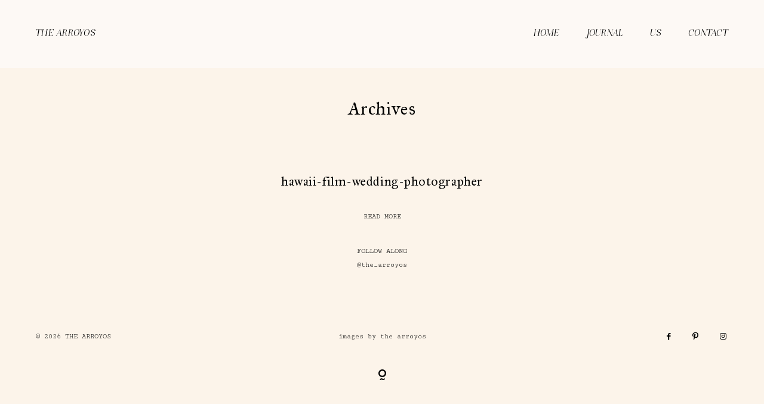

--- FILE ---
content_type: text/html; charset=UTF-8
request_url: https://thearroyos.co/home-2/hawaii-film-wedding-photographer/
body_size: 10073
content:
<!DOCTYPE html>
<html lang="en-US">
  <head>
  <meta charset="UTF-8" />
  <meta http-equiv="X-UA-Compatible" content="IE=edge"/>
  <meta name="viewport" content="width=device-width, user-scalable=no, initial-scale=1.0, maximum-scale=1.0, minimum-scale=1.0">
  <link rel="alternate" type="application/rss+xml" title="The Arroyos RSS Feed" href="https://thearroyos.co/feed/" />
        <link rel="shortcut icon" href="https://thearroyos.co/wp-content/themes/rosemary2/assets/favicon.ico" />
    <link rel="profile" href="https://gmpg.org/xfn/11">
  
  <meta name='robots' content='index, follow, max-image-preview:large, max-snippet:-1, max-video-preview:-1' />

	<!-- This site is optimized with the Yoast SEO plugin v26.5 - https://yoast.com/wordpress/plugins/seo/ -->
	<title>hawaii-film-wedding-photographer - The Arroyos</title>
	<link rel="canonical" href="https://thearroyos.co/home-2/hawaii-film-wedding-photographer/" />
	<meta property="og:locale" content="en_US" />
	<meta property="og:type" content="article" />
	<meta property="og:title" content="hawaii-film-wedding-photographer - The Arroyos" />
	<meta property="og:url" content="https://thearroyos.co/home-2/hawaii-film-wedding-photographer/" />
	<meta property="og:site_name" content="The Arroyos" />
	<meta property="article:publisher" content="https://www.facebook.com/TheArroyosCo/" />
	<meta property="article:modified_time" content="2022-08-10T05:44:36+00:00" />
	<meta property="og:image" content="https://thearroyos.co/home-2/hawaii-film-wedding-photographer" />
	<meta property="og:image:width" content="1697" />
	<meta property="og:image:height" content="2560" />
	<meta property="og:image:type" content="image/jpeg" />
	<meta name="twitter:card" content="summary_large_image" />
	<script type="application/ld+json" class="yoast-schema-graph">{"@context":"https://schema.org","@graph":[{"@type":"WebPage","@id":"https://thearroyos.co/home-2/hawaii-film-wedding-photographer/","url":"https://thearroyos.co/home-2/hawaii-film-wedding-photographer/","name":"hawaii-film-wedding-photographer - The Arroyos","isPartOf":{"@id":"https://thearroyos.co/#website"},"primaryImageOfPage":{"@id":"https://thearroyos.co/home-2/hawaii-film-wedding-photographer/#primaryimage"},"image":{"@id":"https://thearroyos.co/home-2/hawaii-film-wedding-photographer/#primaryimage"},"thumbnailUrl":"https://thearroyos.co/wp-content/uploads/2022/08/hawaii-film-wedding-photographer-scaled.jpg","datePublished":"2022-08-10T04:07:40+00:00","dateModified":"2022-08-10T05:44:36+00:00","breadcrumb":{"@id":"https://thearroyos.co/home-2/hawaii-film-wedding-photographer/#breadcrumb"},"inLanguage":"en-US","potentialAction":[{"@type":"ReadAction","target":["https://thearroyos.co/home-2/hawaii-film-wedding-photographer/"]}]},{"@type":"ImageObject","inLanguage":"en-US","@id":"https://thearroyos.co/home-2/hawaii-film-wedding-photographer/#primaryimage","url":"https://thearroyos.co/wp-content/uploads/2022/08/hawaii-film-wedding-photographer-scaled.jpg","contentUrl":"https://thearroyos.co/wp-content/uploads/2022/08/hawaii-film-wedding-photographer-scaled.jpg","width":1697,"height":2560},{"@type":"BreadcrumbList","@id":"https://thearroyos.co/home-2/hawaii-film-wedding-photographer/#breadcrumb","itemListElement":[{"@type":"ListItem","position":1,"name":"Home","item":"https://thearroyos.co/"},{"@type":"ListItem","position":2,"name":"HOME","item":"https://thearroyos.co/"},{"@type":"ListItem","position":3,"name":"hawaii-film-wedding-photographer"}]},{"@type":"WebSite","@id":"https://thearroyos.co/#website","url":"https://thearroyos.co/","name":"The Arroyos","description":"Intimate Wedding &amp; Elopement Photography + Video","potentialAction":[{"@type":"SearchAction","target":{"@type":"EntryPoint","urlTemplate":"https://thearroyos.co/?s={search_term_string}"},"query-input":{"@type":"PropertyValueSpecification","valueRequired":true,"valueName":"search_term_string"}}],"inLanguage":"en-US"}]}</script>
	<!-- / Yoast SEO plugin. -->


<link rel='dns-prefetch' href='//fonts.googleapis.com' />
<link rel="alternate" type="application/rss+xml" title="The Arroyos &raquo; Feed" href="https://thearroyos.co/feed/" />
<link rel="alternate" type="application/rss+xml" title="The Arroyos &raquo; Comments Feed" href="https://thearroyos.co/comments/feed/" />
<link rel="alternate" title="oEmbed (JSON)" type="application/json+oembed" href="https://thearroyos.co/wp-json/oembed/1.0/embed?url=https%3A%2F%2Fthearroyos.co%2Fhome-2%2Fhawaii-film-wedding-photographer%2F" />
<link rel="alternate" title="oEmbed (XML)" type="text/xml+oembed" href="https://thearroyos.co/wp-json/oembed/1.0/embed?url=https%3A%2F%2Fthearroyos.co%2Fhome-2%2Fhawaii-film-wedding-photographer%2F&#038;format=xml" />
<style id='wp-img-auto-sizes-contain-inline-css' type='text/css'>
img:is([sizes=auto i],[sizes^="auto," i]){contain-intrinsic-size:3000px 1500px}
/*# sourceURL=wp-img-auto-sizes-contain-inline-css */
</style>
<style id='wp-emoji-styles-inline-css' type='text/css'>

	img.wp-smiley, img.emoji {
		display: inline !important;
		border: none !important;
		box-shadow: none !important;
		height: 1em !important;
		width: 1em !important;
		margin: 0 0.07em !important;
		vertical-align: -0.1em !important;
		background: none !important;
		padding: 0 !important;
	}
/*# sourceURL=wp-emoji-styles-inline-css */
</style>
<style id='wp-block-library-inline-css' type='text/css'>
:root{--wp-block-synced-color:#7a00df;--wp-block-synced-color--rgb:122,0,223;--wp-bound-block-color:var(--wp-block-synced-color);--wp-editor-canvas-background:#ddd;--wp-admin-theme-color:#007cba;--wp-admin-theme-color--rgb:0,124,186;--wp-admin-theme-color-darker-10:#006ba1;--wp-admin-theme-color-darker-10--rgb:0,107,160.5;--wp-admin-theme-color-darker-20:#005a87;--wp-admin-theme-color-darker-20--rgb:0,90,135;--wp-admin-border-width-focus:2px}@media (min-resolution:192dpi){:root{--wp-admin-border-width-focus:1.5px}}.wp-element-button{cursor:pointer}:root .has-very-light-gray-background-color{background-color:#eee}:root .has-very-dark-gray-background-color{background-color:#313131}:root .has-very-light-gray-color{color:#eee}:root .has-very-dark-gray-color{color:#313131}:root .has-vivid-green-cyan-to-vivid-cyan-blue-gradient-background{background:linear-gradient(135deg,#00d084,#0693e3)}:root .has-purple-crush-gradient-background{background:linear-gradient(135deg,#34e2e4,#4721fb 50%,#ab1dfe)}:root .has-hazy-dawn-gradient-background{background:linear-gradient(135deg,#faaca8,#dad0ec)}:root .has-subdued-olive-gradient-background{background:linear-gradient(135deg,#fafae1,#67a671)}:root .has-atomic-cream-gradient-background{background:linear-gradient(135deg,#fdd79a,#004a59)}:root .has-nightshade-gradient-background{background:linear-gradient(135deg,#330968,#31cdcf)}:root .has-midnight-gradient-background{background:linear-gradient(135deg,#020381,#2874fc)}:root{--wp--preset--font-size--normal:16px;--wp--preset--font-size--huge:42px}.has-regular-font-size{font-size:1em}.has-larger-font-size{font-size:2.625em}.has-normal-font-size{font-size:var(--wp--preset--font-size--normal)}.has-huge-font-size{font-size:var(--wp--preset--font-size--huge)}.has-text-align-center{text-align:center}.has-text-align-left{text-align:left}.has-text-align-right{text-align:right}.has-fit-text{white-space:nowrap!important}#end-resizable-editor-section{display:none}.aligncenter{clear:both}.items-justified-left{justify-content:flex-start}.items-justified-center{justify-content:center}.items-justified-right{justify-content:flex-end}.items-justified-space-between{justify-content:space-between}.screen-reader-text{border:0;clip-path:inset(50%);height:1px;margin:-1px;overflow:hidden;padding:0;position:absolute;width:1px;word-wrap:normal!important}.screen-reader-text:focus{background-color:#ddd;clip-path:none;color:#444;display:block;font-size:1em;height:auto;left:5px;line-height:normal;padding:15px 23px 14px;text-decoration:none;top:5px;width:auto;z-index:100000}html :where(.has-border-color){border-style:solid}html :where([style*=border-top-color]){border-top-style:solid}html :where([style*=border-right-color]){border-right-style:solid}html :where([style*=border-bottom-color]){border-bottom-style:solid}html :where([style*=border-left-color]){border-left-style:solid}html :where([style*=border-width]){border-style:solid}html :where([style*=border-top-width]){border-top-style:solid}html :where([style*=border-right-width]){border-right-style:solid}html :where([style*=border-bottom-width]){border-bottom-style:solid}html :where([style*=border-left-width]){border-left-style:solid}html :where(img[class*=wp-image-]){height:auto;max-width:100%}:where(figure){margin:0 0 1em}html :where(.is-position-sticky){--wp-admin--admin-bar--position-offset:var(--wp-admin--admin-bar--height,0px)}@media screen and (max-width:600px){html :where(.is-position-sticky){--wp-admin--admin-bar--position-offset:0px}}

/*# sourceURL=wp-block-library-inline-css */
</style><style id='global-styles-inline-css' type='text/css'>
:root{--wp--preset--aspect-ratio--square: 1;--wp--preset--aspect-ratio--4-3: 4/3;--wp--preset--aspect-ratio--3-4: 3/4;--wp--preset--aspect-ratio--3-2: 3/2;--wp--preset--aspect-ratio--2-3: 2/3;--wp--preset--aspect-ratio--16-9: 16/9;--wp--preset--aspect-ratio--9-16: 9/16;--wp--preset--color--black: #000000;--wp--preset--color--cyan-bluish-gray: #abb8c3;--wp--preset--color--white: #ffffff;--wp--preset--color--pale-pink: #f78da7;--wp--preset--color--vivid-red: #cf2e2e;--wp--preset--color--luminous-vivid-orange: #ff6900;--wp--preset--color--luminous-vivid-amber: #fcb900;--wp--preset--color--light-green-cyan: #7bdcb5;--wp--preset--color--vivid-green-cyan: #00d084;--wp--preset--color--pale-cyan-blue: #8ed1fc;--wp--preset--color--vivid-cyan-blue: #0693e3;--wp--preset--color--vivid-purple: #9b51e0;--wp--preset--gradient--vivid-cyan-blue-to-vivid-purple: linear-gradient(135deg,rgb(6,147,227) 0%,rgb(155,81,224) 100%);--wp--preset--gradient--light-green-cyan-to-vivid-green-cyan: linear-gradient(135deg,rgb(122,220,180) 0%,rgb(0,208,130) 100%);--wp--preset--gradient--luminous-vivid-amber-to-luminous-vivid-orange: linear-gradient(135deg,rgb(252,185,0) 0%,rgb(255,105,0) 100%);--wp--preset--gradient--luminous-vivid-orange-to-vivid-red: linear-gradient(135deg,rgb(255,105,0) 0%,rgb(207,46,46) 100%);--wp--preset--gradient--very-light-gray-to-cyan-bluish-gray: linear-gradient(135deg,rgb(238,238,238) 0%,rgb(169,184,195) 100%);--wp--preset--gradient--cool-to-warm-spectrum: linear-gradient(135deg,rgb(74,234,220) 0%,rgb(151,120,209) 20%,rgb(207,42,186) 40%,rgb(238,44,130) 60%,rgb(251,105,98) 80%,rgb(254,248,76) 100%);--wp--preset--gradient--blush-light-purple: linear-gradient(135deg,rgb(255,206,236) 0%,rgb(152,150,240) 100%);--wp--preset--gradient--blush-bordeaux: linear-gradient(135deg,rgb(254,205,165) 0%,rgb(254,45,45) 50%,rgb(107,0,62) 100%);--wp--preset--gradient--luminous-dusk: linear-gradient(135deg,rgb(255,203,112) 0%,rgb(199,81,192) 50%,rgb(65,88,208) 100%);--wp--preset--gradient--pale-ocean: linear-gradient(135deg,rgb(255,245,203) 0%,rgb(182,227,212) 50%,rgb(51,167,181) 100%);--wp--preset--gradient--electric-grass: linear-gradient(135deg,rgb(202,248,128) 0%,rgb(113,206,126) 100%);--wp--preset--gradient--midnight: linear-gradient(135deg,rgb(2,3,129) 0%,rgb(40,116,252) 100%);--wp--preset--font-size--small: 13px;--wp--preset--font-size--medium: 20px;--wp--preset--font-size--large: 36px;--wp--preset--font-size--x-large: 42px;--wp--preset--spacing--20: 0.44rem;--wp--preset--spacing--30: 0.67rem;--wp--preset--spacing--40: 1rem;--wp--preset--spacing--50: 1.5rem;--wp--preset--spacing--60: 2.25rem;--wp--preset--spacing--70: 3.38rem;--wp--preset--spacing--80: 5.06rem;--wp--preset--shadow--natural: 6px 6px 9px rgba(0, 0, 0, 0.2);--wp--preset--shadow--deep: 12px 12px 50px rgba(0, 0, 0, 0.4);--wp--preset--shadow--sharp: 6px 6px 0px rgba(0, 0, 0, 0.2);--wp--preset--shadow--outlined: 6px 6px 0px -3px rgb(255, 255, 255), 6px 6px rgb(0, 0, 0);--wp--preset--shadow--crisp: 6px 6px 0px rgb(0, 0, 0);}:where(.is-layout-flex){gap: 0.5em;}:where(.is-layout-grid){gap: 0.5em;}body .is-layout-flex{display: flex;}.is-layout-flex{flex-wrap: wrap;align-items: center;}.is-layout-flex > :is(*, div){margin: 0;}body .is-layout-grid{display: grid;}.is-layout-grid > :is(*, div){margin: 0;}:where(.wp-block-columns.is-layout-flex){gap: 2em;}:where(.wp-block-columns.is-layout-grid){gap: 2em;}:where(.wp-block-post-template.is-layout-flex){gap: 1.25em;}:where(.wp-block-post-template.is-layout-grid){gap: 1.25em;}.has-black-color{color: var(--wp--preset--color--black) !important;}.has-cyan-bluish-gray-color{color: var(--wp--preset--color--cyan-bluish-gray) !important;}.has-white-color{color: var(--wp--preset--color--white) !important;}.has-pale-pink-color{color: var(--wp--preset--color--pale-pink) !important;}.has-vivid-red-color{color: var(--wp--preset--color--vivid-red) !important;}.has-luminous-vivid-orange-color{color: var(--wp--preset--color--luminous-vivid-orange) !important;}.has-luminous-vivid-amber-color{color: var(--wp--preset--color--luminous-vivid-amber) !important;}.has-light-green-cyan-color{color: var(--wp--preset--color--light-green-cyan) !important;}.has-vivid-green-cyan-color{color: var(--wp--preset--color--vivid-green-cyan) !important;}.has-pale-cyan-blue-color{color: var(--wp--preset--color--pale-cyan-blue) !important;}.has-vivid-cyan-blue-color{color: var(--wp--preset--color--vivid-cyan-blue) !important;}.has-vivid-purple-color{color: var(--wp--preset--color--vivid-purple) !important;}.has-black-background-color{background-color: var(--wp--preset--color--black) !important;}.has-cyan-bluish-gray-background-color{background-color: var(--wp--preset--color--cyan-bluish-gray) !important;}.has-white-background-color{background-color: var(--wp--preset--color--white) !important;}.has-pale-pink-background-color{background-color: var(--wp--preset--color--pale-pink) !important;}.has-vivid-red-background-color{background-color: var(--wp--preset--color--vivid-red) !important;}.has-luminous-vivid-orange-background-color{background-color: var(--wp--preset--color--luminous-vivid-orange) !important;}.has-luminous-vivid-amber-background-color{background-color: var(--wp--preset--color--luminous-vivid-amber) !important;}.has-light-green-cyan-background-color{background-color: var(--wp--preset--color--light-green-cyan) !important;}.has-vivid-green-cyan-background-color{background-color: var(--wp--preset--color--vivid-green-cyan) !important;}.has-pale-cyan-blue-background-color{background-color: var(--wp--preset--color--pale-cyan-blue) !important;}.has-vivid-cyan-blue-background-color{background-color: var(--wp--preset--color--vivid-cyan-blue) !important;}.has-vivid-purple-background-color{background-color: var(--wp--preset--color--vivid-purple) !important;}.has-black-border-color{border-color: var(--wp--preset--color--black) !important;}.has-cyan-bluish-gray-border-color{border-color: var(--wp--preset--color--cyan-bluish-gray) !important;}.has-white-border-color{border-color: var(--wp--preset--color--white) !important;}.has-pale-pink-border-color{border-color: var(--wp--preset--color--pale-pink) !important;}.has-vivid-red-border-color{border-color: var(--wp--preset--color--vivid-red) !important;}.has-luminous-vivid-orange-border-color{border-color: var(--wp--preset--color--luminous-vivid-orange) !important;}.has-luminous-vivid-amber-border-color{border-color: var(--wp--preset--color--luminous-vivid-amber) !important;}.has-light-green-cyan-border-color{border-color: var(--wp--preset--color--light-green-cyan) !important;}.has-vivid-green-cyan-border-color{border-color: var(--wp--preset--color--vivid-green-cyan) !important;}.has-pale-cyan-blue-border-color{border-color: var(--wp--preset--color--pale-cyan-blue) !important;}.has-vivid-cyan-blue-border-color{border-color: var(--wp--preset--color--vivid-cyan-blue) !important;}.has-vivid-purple-border-color{border-color: var(--wp--preset--color--vivid-purple) !important;}.has-vivid-cyan-blue-to-vivid-purple-gradient-background{background: var(--wp--preset--gradient--vivid-cyan-blue-to-vivid-purple) !important;}.has-light-green-cyan-to-vivid-green-cyan-gradient-background{background: var(--wp--preset--gradient--light-green-cyan-to-vivid-green-cyan) !important;}.has-luminous-vivid-amber-to-luminous-vivid-orange-gradient-background{background: var(--wp--preset--gradient--luminous-vivid-amber-to-luminous-vivid-orange) !important;}.has-luminous-vivid-orange-to-vivid-red-gradient-background{background: var(--wp--preset--gradient--luminous-vivid-orange-to-vivid-red) !important;}.has-very-light-gray-to-cyan-bluish-gray-gradient-background{background: var(--wp--preset--gradient--very-light-gray-to-cyan-bluish-gray) !important;}.has-cool-to-warm-spectrum-gradient-background{background: var(--wp--preset--gradient--cool-to-warm-spectrum) !important;}.has-blush-light-purple-gradient-background{background: var(--wp--preset--gradient--blush-light-purple) !important;}.has-blush-bordeaux-gradient-background{background: var(--wp--preset--gradient--blush-bordeaux) !important;}.has-luminous-dusk-gradient-background{background: var(--wp--preset--gradient--luminous-dusk) !important;}.has-pale-ocean-gradient-background{background: var(--wp--preset--gradient--pale-ocean) !important;}.has-electric-grass-gradient-background{background: var(--wp--preset--gradient--electric-grass) !important;}.has-midnight-gradient-background{background: var(--wp--preset--gradient--midnight) !important;}.has-small-font-size{font-size: var(--wp--preset--font-size--small) !important;}.has-medium-font-size{font-size: var(--wp--preset--font-size--medium) !important;}.has-large-font-size{font-size: var(--wp--preset--font-size--large) !important;}.has-x-large-font-size{font-size: var(--wp--preset--font-size--x-large) !important;}
/*# sourceURL=global-styles-inline-css */
</style>

<style id='classic-theme-styles-inline-css' type='text/css'>
/*! This file is auto-generated */
.wp-block-button__link{color:#fff;background-color:#32373c;border-radius:9999px;box-shadow:none;text-decoration:none;padding:calc(.667em + 2px) calc(1.333em + 2px);font-size:1.125em}.wp-block-file__button{background:#32373c;color:#fff;text-decoration:none}
/*# sourceURL=/wp-includes/css/classic-themes.min.css */
</style>
<link rel='stylesheet' id='core-icons-css' href='https://thearroyos.co/wp-content/themes/rosemary2/public/fonts/fontello/css/flo-core-icons.css?ver=1.0' type='text/css' media='all' />
<link rel='stylesheet' id='vendor-css-css' href='https://thearroyos.co/wp-content/themes/rosemary2/theme-files/public/css/vendor.css?ver=1.0' type='text/css' media='all' />
<link rel='stylesheet' id='theme-css-css' href='https://thearroyos.co/wp-content/themes/rosemary2/theme-files/public/css/style.min.css?ver=1.0' type='text/css' media='all' />
<style id='theme-css-inline-css' type='text/css'>
@font-face {font-family: "IM FELL Great Primer Roman"; src: url('https://thearroyos.co/wp-content/themes/rosemary2/theme-files/public/fonts/default/Stylekit-2/IM_FELL_Great_Primer_Roman.woff2') format('woff2'),url('https://thearroyos.co/wp-content/themes/rosemary2/theme-files/public/fonts/default/Stylekit-2/IM_FELL_Great_Primer_Roman.woff') format('woff');font-display: swap;}@font-face {font-family: "EBGaramond Regular"; src: url('https://thearroyos.co/wp-content/themes/rosemary2/theme-files/public/fonts/default/Stylekit-2/EBGaramond-Regular.woff2') format('woff2'),url('https://thearroyos.co/wp-content/themes/rosemary2/theme-files/public/fonts/default/Stylekit-2/EBGaramond-Regular.woff') format('woff');font-display: swap;}@font-face {font-family: "NunitoSans Light"; src: url('https://thearroyos.co/wp-content/themes/rosemary2/theme-files/public/fonts/default/Stylekit-1/NunitoSans-Light.woff2') format('woff2'),url('https://thearroyos.co/wp-content/themes/rosemary2/theme-files/public/fonts/default/Stylekit-1/NunitoSans-Light.woff') format('woff');font-display: swap;}@font-face {font-family: "Isabel Thin Italic"; src: url('https://thearroyos.co/wp-content/themes/rosemary2/theme-files/public/fonts/default/Stylekit-1/Isabel-Thin-Italic.woff2') format('woff2'),url('https://thearroyos.co/wp-content/themes/rosemary2/theme-files/public/fonts/default/Stylekit-1/Isabel-Thin-Italic.woff') format('woff');font-display: swap;}@font-face {font-family: "CutiveMono Regular"; src: url('https://thearroyos.co/wp-content/themes/rosemary2/theme-files/public/fonts/default/Stylekit-2/CutiveMono-Regular.woff2') format('woff2'),url('https://thearroyos.co/wp-content/themes/rosemary2/theme-files/public/fonts/default/Stylekit-2/CutiveMono-Regular.woff') format('woff');font-display: swap;}@font-face {font-family: "IM FELL Great Primer Italic"; src: url('https://thearroyos.co/wp-content/themes/rosemary2/theme-files/public/fonts/default/Stylekit-2/IM_FELL_Great_Primer_Italic.woff2') format('woff2'),url('https://thearroyos.co/wp-content/themes/rosemary2/theme-files/public/fonts/default/Stylekit-2/IM_FELL_Great_Primer_Italic.woff') format('woff');font-display: swap;}@font-face {font-family: "Montserrat Bold"; src: url('https://thearroyos.co/wp-content/themes/rosemary2/theme-files/public/fonts/default/Stylekit-2/Montserrat-Bold.woff2') format('woff2'),url('https://thearroyos.co/wp-content/themes/rosemary2/theme-files/public/fonts/default/Stylekit-2/Montserrat-Bold.woff') format('woff');font-display: swap;}.flo-post blockquote, .flo-post blockquote p { font-family: CutiveMono Regular;font-size: 0.75rem;letter-spacing: 0em;word-spacing: 0em;line-height: 1.27em;text-transform: none;font-weight: normal;}.flo-post h1, h1.product_title, h1.page-title, h1 { font-family: CutiveMono Regular;font-size: 1.125rem;letter-spacing: 0.3em;word-spacing: 0em;line-height: 1.27em;text-transform: none;font-weight: normal;}.flo-post h2, .woocommerce h2, h2 { font-family: CutiveMono Regular;font-size: 1.125rem;letter-spacing: 0.3em;word-spacing: 0em;line-height: 1.27em;text-transform: none;font-weight: normal;}.flo-post h3, h3 { font-family: CutiveMono Regular;font-size: 1.125rem;letter-spacing: 0.3em;word-spacing: 0em;line-height: 1.27em;text-transform: none;font-weight: normal;}.flo-post h4, h4 { font-family: CutiveMono Regular;font-size: 0.75rem;letter-spacing: 0em;word-spacing: 0em;line-height: 1.27em;text-transform: none;font-weight: normal;}.flo-post h5, h5 { font-family: CutiveMono Regular;font-size: 0.75rem;letter-spacing: 0em;word-spacing: 0em;line-height: 1.27em;text-transform: none;font-weight: normal;}.flo-post h6, h6 { font-family: CutiveMono Regular;font-size: 0.75rem;letter-spacing: 0em;word-spacing: 0em;line-height: 1.27em;text-transform: none;font-weight: normal;}.flo-post, .woocommerce-product-details__short-description, .entry-content, .description_tab, .reviews_tab, .woocommerce-message, .flo-woocommerce-wrap { font-family: CutiveMono Regular;font-size: 0.875rem;letter-spacing: 0em;word-spacing: 0em;line-height: 1.428em;text-transform: none;font-weight: normal;}.flo-post a, .flo-block-text-block-3 a { font-family: CutiveMono Regular;font-size: 0.875rem;letter-spacing: 0em;word-spacing: 0em;line-height: 1.428em;text-transform: none;font-weight: normal;text-decoration: underline;}input[type]:not([type='submit']):not(.flo-no-styling), form textarea:not(.flo-no-styling), .parsley-required, select { font-family: CutiveMono Regular;font-size: 0.75rem;letter-spacing: 0em;word-spacing: 0em;line-height: 1.27em;text-transform: none;font-weight: normal;}.flo-wp-title .flo-wp-title__title { font-family: IM FELL Great Primer Roman;font-size: 1.875rem;letter-spacing: 0.0206em;word-spacing: 0em;line-height: 1.2em;text-transform: none;font-weight: normal;}.flo-generic-button--text, input[type="submit"], .flo-button, .button, a.button, .widget a.widget--image-link__button.flo-button { font-family: Montserrat Bold;font-size: 0.5rem;letter-spacing: 0.8em;word-spacing: 0em;line-height: 1.5em;text-transform: none;font-weight: normal;}.flo-generic-button--background, input[type="submit"], .flo-button, .button, a.button, .widget a.widget--image-link__button.flo-button { font-family: CutiveMono Regular;font-size: 0.75rem;letter-spacing: 0em;word-spacing: 0em;line-height: 1.27em;text-transform: none;font-weight: normal;}.flo-generic-menu-wrap .sub-menu a { font-family: CutiveMono Regular;font-size: 1.125rem;letter-spacing: 0.3em;word-spacing: 0em;line-height: 1.27em;text-transform: none;font-weight: normal;}.flo-header__menu-popup .flo-header__logo { font-family: Isabel Thin Italic;font-size: 1.0625rem;letter-spacing: 0.016em;word-spacing: 0em;line-height: 2em;text-transform: none;font-weight: normal;}.flo-header-mobile__logo { font-family: CutiveMono Regular;font-size: 0.875rem;letter-spacing: 0em;word-spacing: 0em;line-height: 1.428em;text-transform: none;font-weight: normal;}.flo-header-mobile__menu-trigger { font-family: CutiveMono Regular;font-size: 0.75rem;letter-spacing: 0em;word-spacing: 0em;line-height: 1.27em;text-transform: none;font-weight: normal;}.flo-mobile-menu__close { font-family: CutiveMono Regular;font-size: 0.875rem;letter-spacing: 0em;word-spacing: 0em;line-height: 1.428em;text-transform: none;font-weight: normal;}.flo-mobile-menu__menu .page_item ul.sub-menu li a, .flo-mobile-menu__menu .menu-item ul.sub-menu li a { font-family: CutiveMono Regular;font-size: 0.875rem;letter-spacing: 0em;word-spacing: 0em;line-height: 1.428em;text-transform: none;font-weight: normal;}.flo-mobile-menu__menu .page_item a, .flo-mobile-menu__menu .menu-item { font-family: CutiveMono Regular;font-size: 0.875rem;letter-spacing: 0em;word-spacing: 0em;line-height: 1.428em;text-transform: none;font-weight: normal;}label { font-family: Montserrat Bold;font-size: 0.5rem;letter-spacing: 0.8em;word-spacing: 0em;line-height: 1.5em;text-transform: none;font-weight: normal;}@media (max-width: 767px) { .flo-post blockquote, .flo-post blockquote p { font-size: 0.6875rem;}.flo-post h1, h1.product_title, h1.page-title, h1 { font-size: 1.25rem;line-height: 1.27em;}.flo-post h2, .woocommerce h2, h2 { font-size: 1.25rem;line-height: 1.27em;}.flo-post h3, h3 { font-size: 1.25rem;line-height: 1.27em;}.flo-post h4, h4 { font-size: 0.6875rem;}.flo-post h5, h5 { font-size: 0.6875rem;}.flo-post h6, h6 { font-size: 0.6875rem;}.flo-post, .woocommerce-product-details__short-description, .entry-content, .description_tab, .reviews_tab, .woocommerce-message, .flo-woocommerce-wrap { font-size: 0.875rem;line-height: 1.428em;}.flo-post a, .flo-block-text-block-3 a { }input[type]:not([type='submit']):not(.flo-no-styling), form textarea:not(.flo-no-styling), .parsley-required, select { font-size: 0.6875rem;}.flo-wp-title .flo-wp-title__title { font-size: 1.875rem;}.flo-generic-button--text, input[type="submit"], .flo-button, .button, a.button, .widget a.widget--image-link__button.flo-button { }.flo-generic-button--background, input[type="submit"], .flo-button, .button, a.button, .widget a.widget--image-link__button.flo-button { font-size: 0.6875rem;}.flo-generic-menu-wrap .sub-menu a { font-size: 1.25rem;line-height: 1.27em;}.flo-header__menu-popup .flo-header__logo { font-size: 0.875rem;line-height: 2em;}.flo-header-mobile__logo { font-size: 0.875rem;line-height: 1.428em;}.flo-header-mobile__menu-trigger { font-size: 0.6875rem;}.flo-mobile-menu__close { font-size: 0.875rem;line-height: 1.428em;}.flo-mobile-menu__menu .page_item ul.sub-menu li a, .flo-mobile-menu__menu .menu-item ul.sub-menu li a { font-size: 0.875rem;line-height: 1.428em;}.flo-mobile-menu__menu .page_item a, .flo-mobile-menu__menu .menu-item { font-size: 0.875rem;line-height: 1.428em;}label { } }
/*# sourceURL=theme-css-inline-css */
</style>
<link rel='stylesheet' id='default_stylesheet-css' href='https://thearroyos.co/wp-content/themes/rosemary2/style.css?ver=1.0' type='text/css' media='all' />
<link rel='stylesheet' id='flo-forms-public-css' href='https://thearroyos.co/wp-content/plugins/flo-forms/public/css/flo-forms-public.min.css?v2&#038;ver=1.0.43' type='text/css' media='all' />
<link rel='stylesheet' id='admin_google_fonts-css' href='//fonts.googleapis.com/css?family=Noto+Serif' type='text/css' media='all' />
<script type="text/javascript" src="https://thearroyos.co/wp-includes/js/jquery/jquery.min.js?ver=3.7.1" id="jquery-core-js"></script>
<script type="text/javascript" src="https://thearroyos.co/wp-includes/js/jquery/jquery-migrate.min.js?ver=3.4.1" id="jquery-migrate-js"></script>
<link rel="https://api.w.org/" href="https://thearroyos.co/wp-json/" /><link rel="alternate" title="JSON" type="application/json" href="https://thearroyos.co/wp-json/wp/v2/media/13858" /><link rel="EditURI" type="application/rsd+xml" title="RSD" href="https://thearroyos.co/xmlrpc.php?rsd" />
<meta name="generator" content="WordPress 6.9" />
<link rel='shortlink' href='https://thearroyos.co/?p=13858' />

  <style media="screen">
    /* START: GENERICS */

      body {
        background-color: #fcf4ea;
        color: #000000;
      }

      .flo-post {
        color: #000000;
      }

      .flo-post a img, .flo-post img, .flo-post img.alignleft, .flo-post img.alignright, .flo-post img.aligncenter,
      .wp-caption-text.gallery-caption {
        margin-bottom: 10px;
      }
      .wp-caption-text.gallery-caption{
        margin-top: -5px;
      }

      .flo_sidebar {
        width: 25%;
      }

      .flo-button,
      input[type="submit"]
      {
        color: #000000;
        border-color: rgba(0,0,0,0.1);
      }
      .flo-button:hover,
      input[type="submit"]:hover
      {
        background-color: #ffffff!important;
        color: #555049!important;
      }
    /* END: GENERICS */


  </style>
  <style media="screen">
  /* START: DROPDOWNS */
    .flo-generic-menu-wrap__menu ul {
      background-color: ;
    }
    .flo-generic-menu-wrap__menu ul:after {
      border-color: transparent transparent  transparent!important;
    }

    .flo-generic-menu-wrap__menu ul a {
      color: #000000!important;
    }
  /* END: DROPDOWNS */
</style>
</head>
    <body data-rsssl=1 class="attachment wp-singular attachment-template-default attachmentid-13858 attachment-jpeg wp-theme-rosemary2  flo-social-links-type-a flo-appear-disabled flo-tablet-appear-disabled flo-mobile-appear-disabled">

                  
    <noscript class='flo-core-style' >
  <style class='flo-core-style'  media="screen"> .flo-header-mobile__logo{max-width:10rem}.flo-header-mobile{background-color:#fcf4ea;color:#000000}.flo-header-mobile:not(.not-sticky){background-color:#fcf4ea;color:#000000}</style>
</noscript>

<div class="flo-header-mobile flo-header-mobile--type-a sticky">
  <div class="flo-header-mobile__spacer"></div>
  <a href="https://thearroyos.co" class="flo-header-mobile__logo">
      THE ARROYOS
  </a>
  <div class="flo-header-mobile__menu-trigger">
    MENU
  </div>
</div>
    
    <main class="flo_page_wrap ">
      <div class="flo_page">
          
	<noscript class='flo-core-style' >
  <style class='flo-core-style'  media="screen"> header:not(.is-sticky) .flo-header--917{color:#000000;border-color:rgba(0,0,0,0.1)}.flo-header--type-c__menu-visible{color:#000000!important}header:not(.is-sticky) .flo-header--917{background-color:#fdf9f5;padding-top:2.5rem;padding-bottom:2.5rem}header:not(.is-sticky) .flo-header--917 .flo-header__menu > ul > li > a{color:#000000}.flo-header--sticky .is-sticky .flo-header--917{background-color:rgba(255,255,255,1);color:#332F2F!important;border-color:rgba(51,47,47,0.1)}</style>
</noscript>

<header class="" data-layout="flo-header--layout-type-b">
  <noscript class='flo-core-style' data-title="flo-header--917">
  <style class='flo-core-style' data-title="flo-header--917" media="screen"> .flo-header--917 .flo-header__custom-menu-button{font-family:NunitoSans Light;font-size:1.125rem;letter-spacing:0.022em;word-spacing:0em;line-height:1.2em;text-transform:none;font-weight:normal}@media screen and (max-width:767px){.flo-header--917 .flo-header__custom-menu-button{font-size:1.125rem;line-height:1.2em}}.flo-header--917 .flo-header__search-form-input{font-family:Montserrat Bold;font-size:0.5rem;letter-spacing:0.8em;word-spacing:0em;line-height:1.5em;text-transform:none;font-weight:normal}.flo-header--917 .flo-header__custom-menu-button{color:#000000;background-color:#fcf4ea}.flo-header--917 .flo-header__custom-menu-button:hover{background-color:#FDF9F5}.flo-header--917 .flo-header__menu .flo-header__menu-items > li:not(:last-child){margin-right:2.8125rem;margin-left:0};</style>
</noscript>
<div class="flo-header flo-header--917 flo-header--type-b flo-header--type-b--left-aligned">
  <div class="flo-header__logo-wrap">
  <a href="https://thearroyos.co" class="flo-header__logo">
    
      <noscript class='flo-core-style' >
  <style class='flo-core-style'  media="screen"> .flo-header--917 .flo-header__logo{font-family:Isabel Thin Italic;font-size:1.0625rem;letter-spacing:0.016em;word-spacing:0em;line-height:2em;text-transform:none;font-weight:normal}@media screen and (max-width:767px){.flo-header--917 .flo-header__logo{font-size:0.875rem;line-height:2em}}@media (min-width:768px) and (max-width:1024px){.flo-header--917 .flo-header__logo{max-width:7.5rem}}@media (min-width:1025px){.flo-header--917 .flo-header__logo{max-width:10rem}}</style>
</noscript>
    
          THE ARROYOS
      </a>
</div>

  <div class="flo-header__menu-and-button-wrap">
    <noscript class='flo-core-style' >
  <style class='flo-core-style'  media="screen"> .flo-header--917 .flo-header__search-form-input{font-family:Isabel Thin Italic;font-size:1.0625rem;letter-spacing:0.016em;word-spacing:0em;line-height:2em;text-transform:none;font-weight:normal}@media screen and (max-width:767px){.flo-header--917 .flo-header__search-form-input{font-size:0.875rem;line-height:2em}}.flo-header--917 .flo-header__search-form{background-color:#fdf9f5;color:#000000;border-color:rgba(0,0,0,0.1)}.flo-header--917 .flo-header__menu > div > ul > li > a{font-family:Isabel Thin Italic;font-size:1.0625rem;letter-spacing:0.016em;word-spacing:0em;line-height:2em;text-transform:none;font-weight:normal}@media screen and (max-width:767px){.flo-header--917 .flo-header__menu > div > ul > li > a{font-size:0.875rem;line-height:2em}}.flo-header--917 .flo-header__menu .sub-menu a{font-family:CutiveMono Regular;font-size:1.125rem;letter-spacing:0.3em;word-spacing:0em;line-height:1.27em;text-transform:none;font-weight:normal}@media screen and (max-width:767px){.flo-header--917 .flo-header__menu .sub-menu a{font-size:1.25rem;line-height:1.27em}}.flo-header--917 .flo-header__menu .sub-menu li.current-menu-item a, .flo-header--917 .flo-header__menu .sub-menu li.current-menu-parent a{}.flo-header--917 .flo-header__menu ul ul, .flo-header--917 .flo-header--type-c__menu, .flo-header--917 .flo-header--type-c__menu-open{background-color:}.flo-header--917 .flo-header__menu ul ul:after{border-color:transparent transparent transparent!important}.flo-header--917 .flo-header__menu ul ul a{color:#000000!important}.flo-header--917 .flo-header__menu li ul li > a:before{background-color:#000000}</style>
</noscript>
<div class="flo-header__menu">
  
          <div class="flo-header__menu-wrap"><ul id="6" class="flo-header__menu-items"><li id="menu-item-13381" class="menu-item menu-item-type-post_type menu-item-object-page menu-item-home menu-item-13381"><a href="https://thearroyos.co/">HOME</a></li>
<li id="menu-item-12709" class="menu-item menu-item-type-post_type menu-item-object-page menu-item-12709"><a href="https://thearroyos.co/wedding-photos/">JOURNAL</a></li>
<li id="menu-item-13420" class="menu-item menu-item-type-post_type menu-item-object-page menu-item-13420"><a href="https://thearroyos.co/us/">US</a></li>
<li id="menu-item-9992" class="menu-item menu-item-type-post_type menu-item-object-page menu-item-9992"><a href="https://thearroyos.co/contact/">CONTACT</a></li>
</ul></div>
  </div>
                </div>

  
</div>
</header>
	
			<div class="flo-block  flo-wp-title flo-post">
	  	<h1 class="flo-wp-title__title visible full-visible">Archives</h1>
		</div>
		
					
			<div class="flo-listing flo-listing--306">
		    <noscript class='flo-core-style' >
  <style class='flo-core-style'  media="screen">@media (max-width:767px){.flo-block--9016{margin-top:0rem;margin-bottom:0rem}}@media (min-width:768px){.flo-block--9016{margin-top:0rem;margin-bottom:0rem}}</style>
</noscript>
  <noscript class='flo-core-style' >
  <style class='flo-core-style'  media="screen"> .flo-block--9016{background-color:#fcf4ea}</style>
</noscript>

<div   class='flo-block     flo-block--9016   ' data-id="9016" >
    <div class="flo-block__container">
      <noscript class='flo-core-style' >
  <style class='flo-core-style'  media="screen"> .flo-block-listing-2--177 .flo-block-listing-2__item-title{font-family:IM FELL Great Primer Roman;font-size:1.375rem;letter-spacing:0.025em;word-spacing:0em;line-height:1.25em;text-transform:none;font-weight:normal}.flo-block-listing-2--177 .flo-block-listing-2__meta-wrap{font-family:CutiveMono Regular;font-size:1.125rem;letter-spacing:0.3em;word-spacing:0em;line-height:1.27em;text-transform:none;font-weight:normal}@media screen and (max-width:767px){.flo-block-listing-2--177 .flo-block-listing-2__meta-wrap{font-size:1.25rem;line-height:1.27em}}@media (min-width:768px){.flo-block-listing-2--177 .flo-block-listing-2__featured-image{height:33.75rem}.flo-block-listing-2--177 .flo-block-listing-2__post-content{max-width:56.25rem}}</style>
</noscript>
  <div class="flo-block-listing-2 flo-block-listing-2--177">
          <div class="flo-block-listing-2__item">
                        <div class="flo-block-listing-2__item-text-wrap">
          <h2 class="flo-block-listing-2__item-title">
            <a href="https://thearroyos.co/home-2/hawaii-film-wedding-photographer/">hawaii-film-wedding-photographer</a>
          </h2>
                      <div class="flo-block-listing-2__meta-wrap">
                              <span class="flo-block-listing-2__item-category">
                  
                </span>
                                                      </div>
                                <div class="flo-block-listing-2__generic-button-wrap">
  <a
    class="flo-block-listing-2__generic-button flo-generic-button flo-generic-button--background"
    href="https://thearroyos.co/home-2/hawaii-film-wedding-photographer/" target="_self"
    style="
    --type-a-text-color:#000000;
    --type-b-text-color:#000000;
    --type-b-background-color:#fcf4ea;
    --type-a-text-color-hover:#000000;
    --type-b-text-color-hover:#000000;
    --type-a-background-color-hover:#000000;
    --type-b-background-color-hover:#FDF9F5;"
  >
    READ MORE
  </a>
</div>
          
                  </div>
      </div>
      </div>
      </div>
</div>
		</div>
	
	

    </div>
</main>

<noscript class='flo-core-style' >
  <style class='flo-core-style'  media="screen">@media (max-width:767px){.flo-mobile-menu{background-color:#ffffff;color:#000000}.flo-mobile-menu__menu > li{border-bottom-color:rgba(0,0,0,0.15)!important}.flo-mobile-menu__menu > li:before, .flo-mobile-menu__menu > li:after{border-color:rgba(0,0,0,0.5)!important}.flo-mobile-menu__menu > .children-visible .flo-mobile-menu__menu-dropdown-toggle{color:#000000!important}.flo-mobile-menu__menu-dropdown-toggle{color:rgba(0,0,0,0.15)!important}}</style>
</noscript>

  <noscript class='flo-core-style' >
  <style class='flo-core-style'  media="screen">@media (max-width:767px){.flo-mobile-menu__custom-menu-button{font-family:NunitoSans Light;font-size:1.125rem;letter-spacing:0.022em;word-spacing:0em;line-height:1.2em;text-transform:none;font-weight:normal}@media screen and (max-width:767px){.flo-mobile-menu__custom-menu-button{font-size:1.125rem;line-height:1.2em}}.flo-mobile-menu__custom-menu-button{color:#000000;background-color:#fcf4ea}}</style>
</noscript>
<div class="flo-mobile-menu flo-mobile-menu__type-a" data-onready="flo_mobile_menu">
    <div class="flo-mobile-menu__top-area">
    <div class="flo-mobile-menu__spacer"></div>
          <a href="https://thearroyos.co" class="flo-header-mobile__logo">
      THE ARROYOS
  </a>
        <div class="flo-mobile-menu__close">
      CLOSE
    </div>
  </div>
    <ul id="6" class="flo-mobile-menu__menu"><li class="menu-item menu-item-type-post_type menu-item-object-page menu-item-home menu-item-13381"><a href="https://thearroyos.co/">HOME</a></li>
<li class="menu-item menu-item-type-post_type menu-item-object-page menu-item-12709"><a href="https://thearroyos.co/wedding-photos/">JOURNAL</a></li>
<li class="menu-item menu-item-type-post_type menu-item-object-page menu-item-13420"><a href="https://thearroyos.co/us/">US</a></li>
<li class="menu-item menu-item-type-post_type menu-item-object-page menu-item-9992"><a href="https://thearroyos.co/contact/">CONTACT</a></li>
</ul>
  
              </div>


<div class="flo-footer flo-footer--822 disable-appear">
                              <noscript class='flo-core-style' >
  <style class='flo-core-style'  media="screen"> .flo-footer--822 .flo-footer-area-1-type-c__title{font-family:CutiveMono Regular;font-size:0.75rem;letter-spacing:0em;word-spacing:0em;line-height:1.27em;text-transform:none;font-weight:normal}@media screen and (max-width:767px){.flo-footer--822 .flo-footer-area-1-type-c__title{font-size:0.6875rem}}.flo-footer--822 .flo-footer-area-1-type-c__subtitle{font-family:CutiveMono Regular;font-size:0.75rem;letter-spacing:0em;word-spacing:0em;line-height:1.27em;text-transform:none;font-weight:normal}@media screen and (max-width:767px){.flo-footer--822 .flo-footer-area-1-type-c__subtitle{font-size:0.6875rem}}.flo-footer--822 .flo-footer-area-1-type-c{background-color:#fcf4ea;color:#000000}@media (max-width:767px){.flo-footer--822 .flo-footer-area-1-type-c__image:nth-last-child(-n+2) , .flo-footer--822 .flo-footer-area-1-type-c__images .img-block:nth-last-child(-n+2){display:none}}</style>
</noscript>
<div class="flo-footer-area-1-type-c ">
  <div class="flo-footer-area-1-type-c__text-area">
          <h4 class="flo-footer-area-1-type-c__title">
        FOLLOW ALONG
      </h4>
              <a href="https://www.instagram.com/the_arroyos/" target="_blank" class="flo-footer-area-1-type-c__subtitle">
        @the_arroyos
      </a>
      </div>
  <div class="flo-footer-area-1-type-c__images">
          </div>
</div>
                                <noscript class='flo-core-style' >
  <style class='flo-core-style'  media="screen"> .flo-footer--822 .flo-footer-copyrights-area__copyright-notice{font-family:CutiveMono Regular;font-size:0.75rem;letter-spacing:0em;word-spacing:0em;line-height:1.27em;text-transform:none;font-weight:normal}@media screen and (max-width:767px){.flo-footer--822 .flo-footer-copyrights-area__copyright-notice{font-size:0.6875rem}}.flo-footer--822 .flo-footer-copyrights-area__middle-text{font-family:CutiveMono Regular;font-size:0.75rem;letter-spacing:0em;word-spacing:0em;line-height:1.27em;text-transform:none;font-weight:normal}@media screen and (max-width:767px){.flo-footer--822 .flo-footer-copyrights-area__middle-text{font-size:0.6875rem}}.flo-footer--822 .flo-footer-copyrights-area{color:#000000;background-color:#fcf4ea}.flo-footer--822 .flo-footer-copyrights-area__newsletter-main-wrap{background-color:#fcf4ea;color:#000000;border-color:#000000}.flo-footer--822 i{color:#000000}</style>
</noscript>
<div class="flo-footer-copyrights-area">
  <div class="flo-footer-copyrights-area__top-area">
    
          <div class="flo-footer-copyrights-area__copyright-notice">
        © 2026 THE ARROYOS
      </div>
        
          <span class="flo-footer-copyrights-area__middle-text">
        images by the arroyos
      </span>
        
          <div class="flo-footer-copyrights-area__socials">
        <a href="https://www.facebook.com/TheArroyosCo/" rel="noreferrer" target="_blank" class="flo-icon flo-icon-facebook flo-social-links__link "></a>
    
	    	<a href="https://www.pinterest.com/samanthaarroyo/" rel="noreferrer" target="_blank" class="flo-icon flo-icon-pinterest flo-social-links__link "></a>
    
	    	<a href="https://www.instagram.com/the_arroyos/" rel="noreferrer" target="_blank" class="flo-icon flo-icon-instagram flo-social-links__link "></a>
    
      </div>
      </div>
  
   <a class="flo-footer__flothemes-logo flo-footer__copyrights-flo" href="https://flothemes.com/" target="_blank"><i class="flo-core-icon-flothemes"></i></a>
  
    
</div>
            </div>
<script type="speculationrules">
{"prefetch":[{"source":"document","where":{"and":[{"href_matches":"/*"},{"not":{"href_matches":["/wp-*.php","/wp-admin/*","/wp-content/uploads/*","/wp-content/*","/wp-content/plugins/*","/wp-content/themes/rosemary2/*","/*\\?(.+)"]}},{"not":{"selector_matches":"a[rel~=\"nofollow\"]"}},{"not":{"selector_matches":".no-prefetch, .no-prefetch a"}}]},"eagerness":"conservative"}]}
</script>
<script type="text/javascript" src="https://thearroyos.co/wp-includes/js/comment-reply.min.js?ver=6.9" id="comment-reply-js" async="async" data-wp-strategy="async" fetchpriority="low"></script>
<script type="text/javascript" src="https://thearroyos.co/wp-content/themes/rosemary2/theme-files/public/js/vendor.min.js?ver=1.0" id="vendor-js-js"></script>
<script type="text/javascript" src="https://thearroyos.co/wp-content/themes/rosemary2/theme-files/public/js/vendors/jquery.fancybox.min.js?ver=1.0" id="fancybox-js-js"></script>
<script type="text/javascript" id="theme-js-js-extra">
/* <![CDATA[ */
var ajaxurl = ["https://thearroyos.co/wp-admin/admin-ajax.php"];
//# sourceURL=theme-js-js-extra
/* ]]> */
</script>
<script type="text/javascript" src="https://thearroyos.co/wp-content/themes/rosemary2/theme-files/public/js/scripts.min.js?ver=1.0" id="theme-js-js"></script>
<script type="text/javascript" src="https://thearroyos.co/wp-includes/js/jquery/ui/core.min.js?ver=1.13.3" id="jquery-ui-core-js"></script>
<script type="text/javascript" src="https://thearroyos.co/wp-includes/js/jquery/ui/datepicker.min.js?ver=1.13.3" id="jquery-ui-datepicker-js"></script>
<script type="text/javascript" id="jquery-ui-datepicker-js-after">
/* <![CDATA[ */
jQuery(function(jQuery){jQuery.datepicker.setDefaults({"closeText":"Close","currentText":"Today","monthNames":["January","February","March","April","May","June","July","August","September","October","November","December"],"monthNamesShort":["Jan","Feb","Mar","Apr","May","Jun","Jul","Aug","Sep","Oct","Nov","Dec"],"nextText":"Next","prevText":"Previous","dayNames":["Sunday","Monday","Tuesday","Wednesday","Thursday","Friday","Saturday"],"dayNamesShort":["Sun","Mon","Tue","Wed","Thu","Fri","Sat"],"dayNamesMin":["S","M","T","W","T","F","S"],"dateFormat":"MM d, yy","firstDay":1,"isRTL":false});});
//# sourceURL=jquery-ui-datepicker-js-after
/* ]]> */
</script>
<script id="wp-emoji-settings" type="application/json">
{"baseUrl":"https://s.w.org/images/core/emoji/17.0.2/72x72/","ext":".png","svgUrl":"https://s.w.org/images/core/emoji/17.0.2/svg/","svgExt":".svg","source":{"concatemoji":"https://thearroyos.co/wp-includes/js/wp-emoji-release.min.js?ver=6.9"}}
</script>
<script type="module">
/* <![CDATA[ */
/*! This file is auto-generated */
const a=JSON.parse(document.getElementById("wp-emoji-settings").textContent),o=(window._wpemojiSettings=a,"wpEmojiSettingsSupports"),s=["flag","emoji"];function i(e){try{var t={supportTests:e,timestamp:(new Date).valueOf()};sessionStorage.setItem(o,JSON.stringify(t))}catch(e){}}function c(e,t,n){e.clearRect(0,0,e.canvas.width,e.canvas.height),e.fillText(t,0,0);t=new Uint32Array(e.getImageData(0,0,e.canvas.width,e.canvas.height).data);e.clearRect(0,0,e.canvas.width,e.canvas.height),e.fillText(n,0,0);const a=new Uint32Array(e.getImageData(0,0,e.canvas.width,e.canvas.height).data);return t.every((e,t)=>e===a[t])}function p(e,t){e.clearRect(0,0,e.canvas.width,e.canvas.height),e.fillText(t,0,0);var n=e.getImageData(16,16,1,1);for(let e=0;e<n.data.length;e++)if(0!==n.data[e])return!1;return!0}function u(e,t,n,a){switch(t){case"flag":return n(e,"\ud83c\udff3\ufe0f\u200d\u26a7\ufe0f","\ud83c\udff3\ufe0f\u200b\u26a7\ufe0f")?!1:!n(e,"\ud83c\udde8\ud83c\uddf6","\ud83c\udde8\u200b\ud83c\uddf6")&&!n(e,"\ud83c\udff4\udb40\udc67\udb40\udc62\udb40\udc65\udb40\udc6e\udb40\udc67\udb40\udc7f","\ud83c\udff4\u200b\udb40\udc67\u200b\udb40\udc62\u200b\udb40\udc65\u200b\udb40\udc6e\u200b\udb40\udc67\u200b\udb40\udc7f");case"emoji":return!a(e,"\ud83e\u1fac8")}return!1}function f(e,t,n,a){let r;const o=(r="undefined"!=typeof WorkerGlobalScope&&self instanceof WorkerGlobalScope?new OffscreenCanvas(300,150):document.createElement("canvas")).getContext("2d",{willReadFrequently:!0}),s=(o.textBaseline="top",o.font="600 32px Arial",{});return e.forEach(e=>{s[e]=t(o,e,n,a)}),s}function r(e){var t=document.createElement("script");t.src=e,t.defer=!0,document.head.appendChild(t)}a.supports={everything:!0,everythingExceptFlag:!0},new Promise(t=>{let n=function(){try{var e=JSON.parse(sessionStorage.getItem(o));if("object"==typeof e&&"number"==typeof e.timestamp&&(new Date).valueOf()<e.timestamp+604800&&"object"==typeof e.supportTests)return e.supportTests}catch(e){}return null}();if(!n){if("undefined"!=typeof Worker&&"undefined"!=typeof OffscreenCanvas&&"undefined"!=typeof URL&&URL.createObjectURL&&"undefined"!=typeof Blob)try{var e="postMessage("+f.toString()+"("+[JSON.stringify(s),u.toString(),c.toString(),p.toString()].join(",")+"));",a=new Blob([e],{type:"text/javascript"});const r=new Worker(URL.createObjectURL(a),{name:"wpTestEmojiSupports"});return void(r.onmessage=e=>{i(n=e.data),r.terminate(),t(n)})}catch(e){}i(n=f(s,u,c,p))}t(n)}).then(e=>{for(const n in e)a.supports[n]=e[n],a.supports.everything=a.supports.everything&&a.supports[n],"flag"!==n&&(a.supports.everythingExceptFlag=a.supports.everythingExceptFlag&&a.supports[n]);var t;a.supports.everythingExceptFlag=a.supports.everythingExceptFlag&&!a.supports.flag,a.supports.everything||((t=a.source||{}).concatemoji?r(t.concatemoji):t.wpemoji&&t.twemoji&&(r(t.twemoji),r(t.wpemoji)))});
//# sourceURL=https://thearroyos.co/wp-includes/js/wp-emoji-loader.min.js
/* ]]> */
</script>
<!--FTD activated--><!--  --><!--  -->

</body>
</html>

<!--Generated by Endurance Page Cache-->

--- FILE ---
content_type: text/css
request_url: https://thearroyos.co/wp-content/themes/rosemary2/theme-files/public/fonts/fontello/css/flo-icons.css
body_size: 1034
content:
@font-face {
  font-family: 'flo-icons';
  src: url('../font/flo-icons.eot?38851674');
  src: url('../font/flo-icons.eot?38851674#iefix') format('embedded-opentype'),
       url('../font/flo-icons.woff2?38851674') format('woff2'),
       url('../font/flo-icons.woff?38851674') format('woff'),
       url('../font/flo-icons.ttf?38851674') format('truetype'),
       url('../font/flo-icons.svg?38851674#flo-icons') format('svg');
  font-weight: normal;
  font-style: normal;
  font-display: swap;
}
/* Chrome hack: SVG is rendered more smooth in Windozze. 100% magic, uncomment if you need it. */
/* Note, that will break hinting! In other OS-es font will be not as sharp as it could be */
/*
@media screen and (-webkit-min-device-pixel-ratio:0) {
  @font-face {
    font-family: 'flo-icons';
    src: url('../font/flo-icons.svg?38851674#flo-icons') format('svg');
  }
}
*/

 [class^="flo-icon-"]:before, [class*=" flo-icon-"]:before {
  font-family: "flo-icons";
  font-style: normal;
  font-weight: normal;
  speak: none;

  display: inline-block;
  text-decoration: inherit;
  width: 1em;
  margin-right: .2em;
  text-align: center;
  /* opacity: .8; */

  /* For safety - reset parent styles, that can break glyph codes*/
  font-variant: normal;
  text-transform: none;

  /* fix buttons height, for twitter bootstrap */
  line-height: 1em;

  /* Animation center compensation - margins should be symmetric */
  /* remove if not needed */
  margin-left: .2em;

  /* you can be more comfortable with increased icons size */
  /* font-size: 120%; */

  /* Font smoothing. That was taken from TWBS */
  -webkit-font-smoothing: antialiased;
  -moz-osx-font-smoothing: grayscale;

  /* Uncomment for 3D effect */
  /* text-shadow: 1px 1px 1px rgba(127, 127, 127, 0.3); */
}

.flo-icon-close:before { content: '\e800'; } /* '' */
.flo-icon-play:before { content: '\e801'; } /* '' */
.flo-icon-yahoo:before { content: '\e804'; } /* '' */
.flo-icon-delicious:before { content: '\e805'; } /* '' */
.flo-icon-mail:before { content: '\e806'; } /* '' */
.flo-icon-align-right:before { content: '\e807'; } /* '' */
.flo-icon-camera:before { content: '\e808'; } /* '' */
.flo-icon-down-dir:before { content: '\e809'; } /* '' */
.flo-icon-up-dir:before { content: '\e80a'; } /* '' */
.flo-icon-right-dir:before { content: '\e80b'; } /* '' */
.flo-icon-left-dir:before { content: '\e80c'; } /* '' */
.flo-icon-comment-1:before { content: '\e80d'; } /* '' */
.flo-icon-reply-1:before { content: '\e80e'; } /* '' */
.flo-icon-plus:before { content: '\e80f'; } /* '' */
.flo-icon-close-icon:before { content: '\e810'; } /* '' */
.flo-icon-play-1:before { content: '\e811'; } /* '' */
.flo-icon-stop:before { content: '\e812'; } /* '' */
.flo-icon-pause:before { content: '\e813'; } /* '' */
.flo-icon-menu-trigger:before { content: '\e814'; } /* '' */
.flo-icon-triangle-arrow-left:before { content: '\e815'; } /* '' */
.flo-icon-triangle-arrow-right:before { content: '\e816'; } /* '' */
.flo-icon-search:before { content: '\e817'; } /* '' */
.flo-icon-line-arrow-left:before { content: '\e818'; } /* '' */
.flo-icon-line-arrow-right:before { content: '\e819'; } /* '' */
.flo-icon-ok-circled:before { content: '\e81e'; } /* '' */
.flo-icon-layout:before { content: '\e833'; } /* '' */
.flo-icon-pause-1:before { content: '\e834'; } /* '' */
.flo-icon-angle-left:before { content: '\f104'; } /* '' */
.flo-icon-angle-right:before { content: '\f105'; } /* '' */
.flo-icon-dot:before { content: '\f111'; } /* '' */
.flo-icon-youtube:before { content: '\f167'; } /* '' */
.flo-icon-instagram:before { content: '\f16d'; } /* '' */
.flo-icon-flickr:before { content: '\f303'; } /* '' */
.flo-icon-vimeo:before { content: '\f306'; } /* '' */
.flo-icon-twitter:before { content: '\f309'; } /* '' */
.flo-icon-facebook:before { content: '\f30c'; } /* '' */
.flo-icon-gplus:before { content: '\f30f'; } /* '' */
.flo-icon-pinterest:before { content: '\f312'; } /* '' */
.flo-icon-tumblr:before { content: '\f315'; } /* '' */
.flo-icon-linkedin:before { content: '\f318'; } /* '' */
.flo-icon-dribbble:before { content: '\f31b'; } /* '' */
